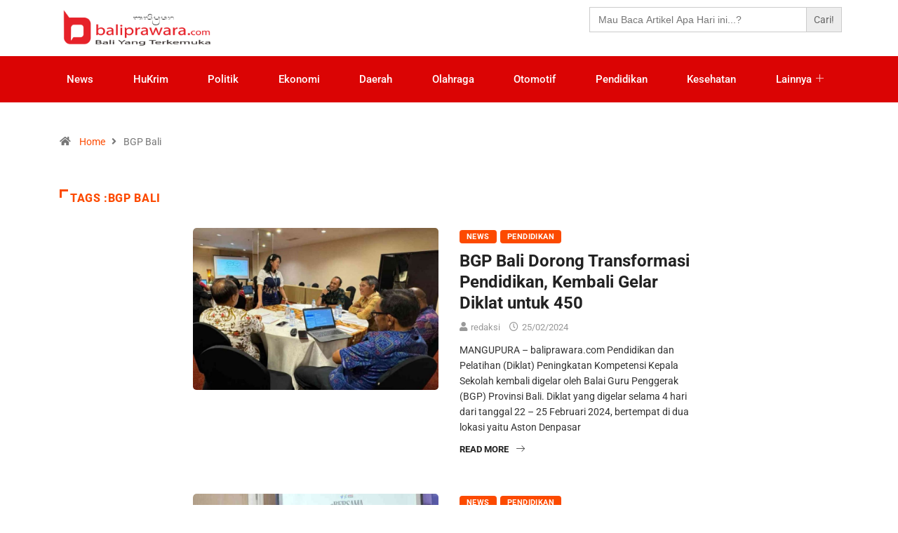

--- FILE ---
content_type: text/html; charset=UTF-8
request_url: https://baliprawara.com/tag/bgp-bali/
body_size: 13471
content:

<!DOCTYPE html>
<html lang="en-US" class="" data-skin="light">

<head>
	<meta charset="UTF-8">
	<meta name="viewport" content="width=device-width, initial-scale=1.0" />
		<meta name='robots' content='index, follow, max-image-preview:large, max-snippet:-1, max-video-preview:-1' />
	<style>img:is([sizes="auto" i], [sizes^="auto," i]) { contain-intrinsic-size: 3000px 1500px }</style>
		<meta name="viewport" content="width=device-width, initial-scale=1, maximum-scale=5">
			<meta name="description" content="bali prawara - bali yang terkemuka" />

	<!-- This site is optimized with the Yoast SEO plugin v26.2 - https://yoast.com/wordpress/plugins/seo/ -->
	<title>BGP Bali Archives - bali prawara</title>
	<link rel="canonical" href="https://baliprawara.com/tag/bgp-bali/" />
	<meta property="og:locale" content="en_US" />
	<meta property="og:type" content="article" />
	<meta property="og:title" content="BGP Bali Archives - bali prawara" />
	<meta property="og:url" content="https://baliprawara.com/tag/bgp-bali/" />
	<meta property="og:site_name" content="bali prawara" />
	<meta property="og:image" content="https://baliprawara.com/wp-content/uploads/2020/03/logo-baru-fix-box.png" />
	<meta property="og:image:width" content="233" />
	<meta property="og:image:height" content="246" />
	<meta property="og:image:type" content="image/png" />
	<meta name="twitter:card" content="summary_large_image" />
	<meta name="twitter:site" content="@bprawara" />
	<script type="application/ld+json" class="yoast-schema-graph">{"@context":"https://schema.org","@graph":[{"@type":"CollectionPage","@id":"https://baliprawara.com/tag/bgp-bali/","url":"https://baliprawara.com/tag/bgp-bali/","name":"BGP Bali Archives - bali prawara","isPartOf":{"@id":"https://baliprawara.com/#website"},"primaryImageOfPage":{"@id":"https://baliprawara.com/tag/bgp-bali/#primaryimage"},"image":{"@id":"https://baliprawara.com/tag/bgp-bali/#primaryimage"},"thumbnailUrl":"https://baliprawara.com/wp-content/uploads/2024/02/diklat.jpg","breadcrumb":{"@id":"https://baliprawara.com/tag/bgp-bali/#breadcrumb"},"inLanguage":"en-US"},{"@type":"ImageObject","inLanguage":"en-US","@id":"https://baliprawara.com/tag/bgp-bali/#primaryimage","url":"https://baliprawara.com/wp-content/uploads/2024/02/diklat.jpg","contentUrl":"https://baliprawara.com/wp-content/uploads/2024/02/diklat.jpg","width":1024,"height":677,"caption":"Suasana diklat peningkatan kompetensi kepala sekolah, yang digelar Balai Guru Penggerak Bali. (ist)"},{"@type":"BreadcrumbList","@id":"https://baliprawara.com/tag/bgp-bali/#breadcrumb","itemListElement":[{"@type":"ListItem","position":1,"name":"Home","item":"https://baliprawara.com/"},{"@type":"ListItem","position":2,"name":"BGP Bali"}]},{"@type":"WebSite","@id":"https://baliprawara.com/#website","url":"https://baliprawara.com/","name":"bali prawara","description":"bali yang terkemuka","publisher":{"@id":"https://baliprawara.com/#organization"},"potentialAction":[{"@type":"SearchAction","target":{"@type":"EntryPoint","urlTemplate":"https://baliprawara.com/?s={search_term_string}"},"query-input":{"@type":"PropertyValueSpecification","valueRequired":true,"valueName":"search_term_string"}}],"inLanguage":"en-US"},{"@type":"Organization","@id":"https://baliprawara.com/#organization","name":"baliprawara.com","url":"https://baliprawara.com/","logo":{"@type":"ImageObject","inLanguage":"en-US","@id":"https://baliprawara.com/#/schema/logo/image/","url":"https://www.baliprawara.com/wp-content/uploads/2020/03/logo-baru-fix-box.png","contentUrl":"https://www.baliprawara.com/wp-content/uploads/2020/03/logo-baru-fix-box.png","width":233,"height":246,"caption":"baliprawara.com"},"image":{"@id":"https://baliprawara.com/#/schema/logo/image/"},"sameAs":["https://www.facebook.com/bprawara/","https://x.com/bprawara","https://www.instagram.com/baliprawara/?hl=id","https://www.youtube.com/baliprawara"]}]}</script>
	<!-- / Yoast SEO plugin. -->


<link rel='dns-prefetch' href='//www.googletagmanager.com' />
<link rel='dns-prefetch' href='//pagead2.googlesyndication.com' />
<link rel="alternate" type="application/rss+xml" title="bali prawara &raquo; Feed" href="https://baliprawara.com/feed/" />
<link rel="alternate" type="application/rss+xml" title="bali prawara &raquo; Comments Feed" href="https://baliprawara.com/comments/feed/" />
<link rel="alternate" type="application/rss+xml" title="bali prawara &raquo; BGP Bali Tag Feed" href="https://baliprawara.com/tag/bgp-bali/feed/" />
<script type="text/javascript">
/* <![CDATA[ */
window._wpemojiSettings = {"baseUrl":"https:\/\/s.w.org\/images\/core\/emoji\/16.0.1\/72x72\/","ext":".png","svgUrl":"https:\/\/s.w.org\/images\/core\/emoji\/16.0.1\/svg\/","svgExt":".svg","source":{"concatemoji":"https:\/\/baliprawara.com\/wp-includes\/js\/wp-emoji-release.min.js?ver=6.8.3"}};
/*! This file is auto-generated */
!function(s,n){var o,i,e;function c(e){try{var t={supportTests:e,timestamp:(new Date).valueOf()};sessionStorage.setItem(o,JSON.stringify(t))}catch(e){}}function p(e,t,n){e.clearRect(0,0,e.canvas.width,e.canvas.height),e.fillText(t,0,0);var t=new Uint32Array(e.getImageData(0,0,e.canvas.width,e.canvas.height).data),a=(e.clearRect(0,0,e.canvas.width,e.canvas.height),e.fillText(n,0,0),new Uint32Array(e.getImageData(0,0,e.canvas.width,e.canvas.height).data));return t.every(function(e,t){return e===a[t]})}function u(e,t){e.clearRect(0,0,e.canvas.width,e.canvas.height),e.fillText(t,0,0);for(var n=e.getImageData(16,16,1,1),a=0;a<n.data.length;a++)if(0!==n.data[a])return!1;return!0}function f(e,t,n,a){switch(t){case"flag":return n(e,"\ud83c\udff3\ufe0f\u200d\u26a7\ufe0f","\ud83c\udff3\ufe0f\u200b\u26a7\ufe0f")?!1:!n(e,"\ud83c\udde8\ud83c\uddf6","\ud83c\udde8\u200b\ud83c\uddf6")&&!n(e,"\ud83c\udff4\udb40\udc67\udb40\udc62\udb40\udc65\udb40\udc6e\udb40\udc67\udb40\udc7f","\ud83c\udff4\u200b\udb40\udc67\u200b\udb40\udc62\u200b\udb40\udc65\u200b\udb40\udc6e\u200b\udb40\udc67\u200b\udb40\udc7f");case"emoji":return!a(e,"\ud83e\udedf")}return!1}function g(e,t,n,a){var r="undefined"!=typeof WorkerGlobalScope&&self instanceof WorkerGlobalScope?new OffscreenCanvas(300,150):s.createElement("canvas"),o=r.getContext("2d",{willReadFrequently:!0}),i=(o.textBaseline="top",o.font="600 32px Arial",{});return e.forEach(function(e){i[e]=t(o,e,n,a)}),i}function t(e){var t=s.createElement("script");t.src=e,t.defer=!0,s.head.appendChild(t)}"undefined"!=typeof Promise&&(o="wpEmojiSettingsSupports",i=["flag","emoji"],n.supports={everything:!0,everythingExceptFlag:!0},e=new Promise(function(e){s.addEventListener("DOMContentLoaded",e,{once:!0})}),new Promise(function(t){var n=function(){try{var e=JSON.parse(sessionStorage.getItem(o));if("object"==typeof e&&"number"==typeof e.timestamp&&(new Date).valueOf()<e.timestamp+604800&&"object"==typeof e.supportTests)return e.supportTests}catch(e){}return null}();if(!n){if("undefined"!=typeof Worker&&"undefined"!=typeof OffscreenCanvas&&"undefined"!=typeof URL&&URL.createObjectURL&&"undefined"!=typeof Blob)try{var e="postMessage("+g.toString()+"("+[JSON.stringify(i),f.toString(),p.toString(),u.toString()].join(",")+"));",a=new Blob([e],{type:"text/javascript"}),r=new Worker(URL.createObjectURL(a),{name:"wpTestEmojiSupports"});return void(r.onmessage=function(e){c(n=e.data),r.terminate(),t(n)})}catch(e){}c(n=g(i,f,p,u))}t(n)}).then(function(e){for(var t in e)n.supports[t]=e[t],n.supports.everything=n.supports.everything&&n.supports[t],"flag"!==t&&(n.supports.everythingExceptFlag=n.supports.everythingExceptFlag&&n.supports[t]);n.supports.everythingExceptFlag=n.supports.everythingExceptFlag&&!n.supports.flag,n.DOMReady=!1,n.readyCallback=function(){n.DOMReady=!0}}).then(function(){return e}).then(function(){var e;n.supports.everything||(n.readyCallback(),(e=n.source||{}).concatemoji?t(e.concatemoji):e.wpemoji&&e.twemoji&&(t(e.twemoji),t(e.wpemoji)))}))}((window,document),window._wpemojiSettings);
/* ]]> */
</script>

<link rel='stylesheet' id='elementor-frontend-css' href='https://baliprawara.com/wp-content/plugins/elementor/assets/css/frontend.min.css?ver=3.32.5' type='text/css' media='all' />
<link rel='stylesheet' id='elementor-post-13663-css' href='https://baliprawara.com/wp-content/uploads/elementor/css/post-13663.css?ver=1761948852' type='text/css' media='all' />
<link rel='stylesheet' id='elementor-post-13701-css' href='https://baliprawara.com/wp-content/uploads/elementor/css/post-13701.css?ver=1761948852' type='text/css' media='all' />
<style id='wp-emoji-styles-inline-css' type='text/css'>

	img.wp-smiley, img.emoji {
		display: inline !important;
		border: none !important;
		box-shadow: none !important;
		height: 1em !important;
		width: 1em !important;
		margin: 0 0.07em !important;
		vertical-align: -0.1em !important;
		background: none !important;
		padding: 0 !important;
	}
</style>
<link rel='stylesheet' id='wp-block-library-css' href='https://baliprawara.com/wp-includes/css/dist/block-library/style.min.css?ver=6.8.3' type='text/css' media='all' />
<style id='wp-block-library-theme-inline-css' type='text/css'>
.wp-block-audio :where(figcaption){color:#555;font-size:13px;text-align:center}.is-dark-theme .wp-block-audio :where(figcaption){color:#ffffffa6}.wp-block-audio{margin:0 0 1em}.wp-block-code{border:1px solid #ccc;border-radius:4px;font-family:Menlo,Consolas,monaco,monospace;padding:.8em 1em}.wp-block-embed :where(figcaption){color:#555;font-size:13px;text-align:center}.is-dark-theme .wp-block-embed :where(figcaption){color:#ffffffa6}.wp-block-embed{margin:0 0 1em}.blocks-gallery-caption{color:#555;font-size:13px;text-align:center}.is-dark-theme .blocks-gallery-caption{color:#ffffffa6}:root :where(.wp-block-image figcaption){color:#555;font-size:13px;text-align:center}.is-dark-theme :root :where(.wp-block-image figcaption){color:#ffffffa6}.wp-block-image{margin:0 0 1em}.wp-block-pullquote{border-bottom:4px solid;border-top:4px solid;color:currentColor;margin-bottom:1.75em}.wp-block-pullquote cite,.wp-block-pullquote footer,.wp-block-pullquote__citation{color:currentColor;font-size:.8125em;font-style:normal;text-transform:uppercase}.wp-block-quote{border-left:.25em solid;margin:0 0 1.75em;padding-left:1em}.wp-block-quote cite,.wp-block-quote footer{color:currentColor;font-size:.8125em;font-style:normal;position:relative}.wp-block-quote:where(.has-text-align-right){border-left:none;border-right:.25em solid;padding-left:0;padding-right:1em}.wp-block-quote:where(.has-text-align-center){border:none;padding-left:0}.wp-block-quote.is-large,.wp-block-quote.is-style-large,.wp-block-quote:where(.is-style-plain){border:none}.wp-block-search .wp-block-search__label{font-weight:700}.wp-block-search__button{border:1px solid #ccc;padding:.375em .625em}:where(.wp-block-group.has-background){padding:1.25em 2.375em}.wp-block-separator.has-css-opacity{opacity:.4}.wp-block-separator{border:none;border-bottom:2px solid;margin-left:auto;margin-right:auto}.wp-block-separator.has-alpha-channel-opacity{opacity:1}.wp-block-separator:not(.is-style-wide):not(.is-style-dots){width:100px}.wp-block-separator.has-background:not(.is-style-dots){border-bottom:none;height:1px}.wp-block-separator.has-background:not(.is-style-wide):not(.is-style-dots){height:2px}.wp-block-table{margin:0 0 1em}.wp-block-table td,.wp-block-table th{word-break:normal}.wp-block-table :where(figcaption){color:#555;font-size:13px;text-align:center}.is-dark-theme .wp-block-table :where(figcaption){color:#ffffffa6}.wp-block-video :where(figcaption){color:#555;font-size:13px;text-align:center}.is-dark-theme .wp-block-video :where(figcaption){color:#ffffffa6}.wp-block-video{margin:0 0 1em}:root :where(.wp-block-template-part.has-background){margin-bottom:0;margin-top:0;padding:1.25em 2.375em}
</style>
<style id='classic-theme-styles-inline-css' type='text/css'>
/*! This file is auto-generated */
.wp-block-button__link{color:#fff;background-color:#32373c;border-radius:9999px;box-shadow:none;text-decoration:none;padding:calc(.667em + 2px) calc(1.333em + 2px);font-size:1.125em}.wp-block-file__button{background:#32373c;color:#fff;text-decoration:none}
</style>
<style id='global-styles-inline-css' type='text/css'>
:root{--wp--preset--aspect-ratio--square: 1;--wp--preset--aspect-ratio--4-3: 4/3;--wp--preset--aspect-ratio--3-4: 3/4;--wp--preset--aspect-ratio--3-2: 3/2;--wp--preset--aspect-ratio--2-3: 2/3;--wp--preset--aspect-ratio--16-9: 16/9;--wp--preset--aspect-ratio--9-16: 9/16;--wp--preset--color--black: #000000;--wp--preset--color--cyan-bluish-gray: #abb8c3;--wp--preset--color--white: #ffffff;--wp--preset--color--pale-pink: #f78da7;--wp--preset--color--vivid-red: #cf2e2e;--wp--preset--color--luminous-vivid-orange: #ff6900;--wp--preset--color--luminous-vivid-amber: #fcb900;--wp--preset--color--light-green-cyan: #7bdcb5;--wp--preset--color--vivid-green-cyan: #00d084;--wp--preset--color--pale-cyan-blue: #8ed1fc;--wp--preset--color--vivid-cyan-blue: #0693e3;--wp--preset--color--vivid-purple: #9b51e0;--wp--preset--gradient--vivid-cyan-blue-to-vivid-purple: linear-gradient(135deg,rgba(6,147,227,1) 0%,rgb(155,81,224) 100%);--wp--preset--gradient--light-green-cyan-to-vivid-green-cyan: linear-gradient(135deg,rgb(122,220,180) 0%,rgb(0,208,130) 100%);--wp--preset--gradient--luminous-vivid-amber-to-luminous-vivid-orange: linear-gradient(135deg,rgba(252,185,0,1) 0%,rgba(255,105,0,1) 100%);--wp--preset--gradient--luminous-vivid-orange-to-vivid-red: linear-gradient(135deg,rgba(255,105,0,1) 0%,rgb(207,46,46) 100%);--wp--preset--gradient--very-light-gray-to-cyan-bluish-gray: linear-gradient(135deg,rgb(238,238,238) 0%,rgb(169,184,195) 100%);--wp--preset--gradient--cool-to-warm-spectrum: linear-gradient(135deg,rgb(74,234,220) 0%,rgb(151,120,209) 20%,rgb(207,42,186) 40%,rgb(238,44,130) 60%,rgb(251,105,98) 80%,rgb(254,248,76) 100%);--wp--preset--gradient--blush-light-purple: linear-gradient(135deg,rgb(255,206,236) 0%,rgb(152,150,240) 100%);--wp--preset--gradient--blush-bordeaux: linear-gradient(135deg,rgb(254,205,165) 0%,rgb(254,45,45) 50%,rgb(107,0,62) 100%);--wp--preset--gradient--luminous-dusk: linear-gradient(135deg,rgb(255,203,112) 0%,rgb(199,81,192) 50%,rgb(65,88,208) 100%);--wp--preset--gradient--pale-ocean: linear-gradient(135deg,rgb(255,245,203) 0%,rgb(182,227,212) 50%,rgb(51,167,181) 100%);--wp--preset--gradient--electric-grass: linear-gradient(135deg,rgb(202,248,128) 0%,rgb(113,206,126) 100%);--wp--preset--gradient--midnight: linear-gradient(135deg,rgb(2,3,129) 0%,rgb(40,116,252) 100%);--wp--preset--font-size--small: 13px;--wp--preset--font-size--medium: 20px;--wp--preset--font-size--large: 36px;--wp--preset--font-size--x-large: 42px;--wp--preset--spacing--20: 0.44rem;--wp--preset--spacing--30: 0.67rem;--wp--preset--spacing--40: 1rem;--wp--preset--spacing--50: 1.5rem;--wp--preset--spacing--60: 2.25rem;--wp--preset--spacing--70: 3.38rem;--wp--preset--spacing--80: 5.06rem;--wp--preset--shadow--natural: 6px 6px 9px rgba(0, 0, 0, 0.2);--wp--preset--shadow--deep: 12px 12px 50px rgba(0, 0, 0, 0.4);--wp--preset--shadow--sharp: 6px 6px 0px rgba(0, 0, 0, 0.2);--wp--preset--shadow--outlined: 6px 6px 0px -3px rgba(255, 255, 255, 1), 6px 6px rgba(0, 0, 0, 1);--wp--preset--shadow--crisp: 6px 6px 0px rgba(0, 0, 0, 1);}:where(.is-layout-flex){gap: 0.5em;}:where(.is-layout-grid){gap: 0.5em;}body .is-layout-flex{display: flex;}.is-layout-flex{flex-wrap: wrap;align-items: center;}.is-layout-flex > :is(*, div){margin: 0;}body .is-layout-grid{display: grid;}.is-layout-grid > :is(*, div){margin: 0;}:where(.wp-block-columns.is-layout-flex){gap: 2em;}:where(.wp-block-columns.is-layout-grid){gap: 2em;}:where(.wp-block-post-template.is-layout-flex){gap: 1.25em;}:where(.wp-block-post-template.is-layout-grid){gap: 1.25em;}.has-black-color{color: var(--wp--preset--color--black) !important;}.has-cyan-bluish-gray-color{color: var(--wp--preset--color--cyan-bluish-gray) !important;}.has-white-color{color: var(--wp--preset--color--white) !important;}.has-pale-pink-color{color: var(--wp--preset--color--pale-pink) !important;}.has-vivid-red-color{color: var(--wp--preset--color--vivid-red) !important;}.has-luminous-vivid-orange-color{color: var(--wp--preset--color--luminous-vivid-orange) !important;}.has-luminous-vivid-amber-color{color: var(--wp--preset--color--luminous-vivid-amber) !important;}.has-light-green-cyan-color{color: var(--wp--preset--color--light-green-cyan) !important;}.has-vivid-green-cyan-color{color: var(--wp--preset--color--vivid-green-cyan) !important;}.has-pale-cyan-blue-color{color: var(--wp--preset--color--pale-cyan-blue) !important;}.has-vivid-cyan-blue-color{color: var(--wp--preset--color--vivid-cyan-blue) !important;}.has-vivid-purple-color{color: var(--wp--preset--color--vivid-purple) !important;}.has-black-background-color{background-color: var(--wp--preset--color--black) !important;}.has-cyan-bluish-gray-background-color{background-color: var(--wp--preset--color--cyan-bluish-gray) !important;}.has-white-background-color{background-color: var(--wp--preset--color--white) !important;}.has-pale-pink-background-color{background-color: var(--wp--preset--color--pale-pink) !important;}.has-vivid-red-background-color{background-color: var(--wp--preset--color--vivid-red) !important;}.has-luminous-vivid-orange-background-color{background-color: var(--wp--preset--color--luminous-vivid-orange) !important;}.has-luminous-vivid-amber-background-color{background-color: var(--wp--preset--color--luminous-vivid-amber) !important;}.has-light-green-cyan-background-color{background-color: var(--wp--preset--color--light-green-cyan) !important;}.has-vivid-green-cyan-background-color{background-color: var(--wp--preset--color--vivid-green-cyan) !important;}.has-pale-cyan-blue-background-color{background-color: var(--wp--preset--color--pale-cyan-blue) !important;}.has-vivid-cyan-blue-background-color{background-color: var(--wp--preset--color--vivid-cyan-blue) !important;}.has-vivid-purple-background-color{background-color: var(--wp--preset--color--vivid-purple) !important;}.has-black-border-color{border-color: var(--wp--preset--color--black) !important;}.has-cyan-bluish-gray-border-color{border-color: var(--wp--preset--color--cyan-bluish-gray) !important;}.has-white-border-color{border-color: var(--wp--preset--color--white) !important;}.has-pale-pink-border-color{border-color: var(--wp--preset--color--pale-pink) !important;}.has-vivid-red-border-color{border-color: var(--wp--preset--color--vivid-red) !important;}.has-luminous-vivid-orange-border-color{border-color: var(--wp--preset--color--luminous-vivid-orange) !important;}.has-luminous-vivid-amber-border-color{border-color: var(--wp--preset--color--luminous-vivid-amber) !important;}.has-light-green-cyan-border-color{border-color: var(--wp--preset--color--light-green-cyan) !important;}.has-vivid-green-cyan-border-color{border-color: var(--wp--preset--color--vivid-green-cyan) !important;}.has-pale-cyan-blue-border-color{border-color: var(--wp--preset--color--pale-cyan-blue) !important;}.has-vivid-cyan-blue-border-color{border-color: var(--wp--preset--color--vivid-cyan-blue) !important;}.has-vivid-purple-border-color{border-color: var(--wp--preset--color--vivid-purple) !important;}.has-vivid-cyan-blue-to-vivid-purple-gradient-background{background: var(--wp--preset--gradient--vivid-cyan-blue-to-vivid-purple) !important;}.has-light-green-cyan-to-vivid-green-cyan-gradient-background{background: var(--wp--preset--gradient--light-green-cyan-to-vivid-green-cyan) !important;}.has-luminous-vivid-amber-to-luminous-vivid-orange-gradient-background{background: var(--wp--preset--gradient--luminous-vivid-amber-to-luminous-vivid-orange) !important;}.has-luminous-vivid-orange-to-vivid-red-gradient-background{background: var(--wp--preset--gradient--luminous-vivid-orange-to-vivid-red) !important;}.has-very-light-gray-to-cyan-bluish-gray-gradient-background{background: var(--wp--preset--gradient--very-light-gray-to-cyan-bluish-gray) !important;}.has-cool-to-warm-spectrum-gradient-background{background: var(--wp--preset--gradient--cool-to-warm-spectrum) !important;}.has-blush-light-purple-gradient-background{background: var(--wp--preset--gradient--blush-light-purple) !important;}.has-blush-bordeaux-gradient-background{background: var(--wp--preset--gradient--blush-bordeaux) !important;}.has-luminous-dusk-gradient-background{background: var(--wp--preset--gradient--luminous-dusk) !important;}.has-pale-ocean-gradient-background{background: var(--wp--preset--gradient--pale-ocean) !important;}.has-electric-grass-gradient-background{background: var(--wp--preset--gradient--electric-grass) !important;}.has-midnight-gradient-background{background: var(--wp--preset--gradient--midnight) !important;}.has-small-font-size{font-size: var(--wp--preset--font-size--small) !important;}.has-medium-font-size{font-size: var(--wp--preset--font-size--medium) !important;}.has-large-font-size{font-size: var(--wp--preset--font-size--large) !important;}.has-x-large-font-size{font-size: var(--wp--preset--font-size--x-large) !important;}
:where(.wp-block-post-template.is-layout-flex){gap: 1.25em;}:where(.wp-block-post-template.is-layout-grid){gap: 1.25em;}
:where(.wp-block-columns.is-layout-flex){gap: 2em;}:where(.wp-block-columns.is-layout-grid){gap: 2em;}
:root :where(.wp-block-pullquote){font-size: 1.5em;line-height: 1.6;}
</style>
<link rel='stylesheet' id='ivory-search-styles-css' href='https://baliprawara.com/wp-content/plugins/add-search-to-menu/public/css/ivory-search.min.css?ver=5.5.12' type='text/css' media='all' />
<link rel='stylesheet' id='bootstrap-css' href='https://baliprawara.com/wp-content/themes/mati_digiqole/assets/css/bootstrap.min.css?ver=2.2.5' type='text/css' media='all' />
<link rel='stylesheet' id='icon-font-css' href='https://baliprawara.com/wp-content/themes/mati_digiqole/assets/css/icon-font.css?ver=2.2.5' type='text/css' media='all' />
<link rel='preload' as='style' id='digiqole-all-style-css' href='https://baliprawara.com/wp-content/themes/mati_digiqole/assets/css/all.css?ver=2.2.5' type='text/css' media='all' />
<link rel='stylesheet' id='digiqole-master-css' href='https://baliprawara.com/wp-content/themes/mati_digiqole/assets/css/master.css?ver=2.2.5' type='text/css' media='all' />
<link rel='stylesheet' id='ekit-widget-styles-css' href='https://baliprawara.com/wp-content/plugins/elementskit-lite/widgets/init/assets/css/widget-styles.css?ver=3.7.5' type='text/css' media='all' />
<link rel='stylesheet' id='ekit-responsive-css' href='https://baliprawara.com/wp-content/plugins/elementskit-lite/widgets/init/assets/css/responsive.css?ver=3.7.5' type='text/css' media='all' />
<link rel='stylesheet' id='elementor-gf-local-roboto-css' href='https://baliprawara.com/wp-content/uploads/elementor/google-fonts/css/roboto.css?ver=1742337549' type='text/css' media='all' />
<link rel='stylesheet' id='elementor-icons-ekiticons-css' href='https://baliprawara.com/wp-content/plugins/elementskit-lite/modules/elementskit-icon-pack/assets/css/ekiticons.css?ver=3.7.5' type='text/css' media='all' />
<link rel='stylesheet' id='elementor-icons-shared-0-css' href='https://baliprawara.com/wp-content/plugins/elementor/assets/lib/font-awesome/css/fontawesome.min.css?ver=5.15.3' type='text/css' media='all' />
<link rel='stylesheet' id='elementor-icons-fa-brands-css' href='https://baliprawara.com/wp-content/plugins/elementor/assets/lib/font-awesome/css/brands.min.css?ver=5.15.3' type='text/css' media='all' />
<script type="text/javascript" src="https://baliprawara.com/wp-includes/js/jquery/jquery.min.js?ver=3.7.1" id="jquery-core-js"></script>
<script type="text/javascript" src="https://baliprawara.com/wp-includes/js/jquery/jquery-migrate.min.js?ver=3.4.1" id="jquery-migrate-js"></script>

<!-- Google tag (gtag.js) snippet added by Site Kit -->
<!-- Google Analytics snippet added by Site Kit -->
<script type="text/javascript" src="https://www.googletagmanager.com/gtag/js?id=G-05P4W0TGC8" id="google_gtagjs-js" async></script>
<script type="text/javascript" id="google_gtagjs-js-after">
/* <![CDATA[ */
window.dataLayer = window.dataLayer || [];function gtag(){dataLayer.push(arguments);}
gtag("set","linker",{"domains":["baliprawara.com"]});
gtag("js", new Date());
gtag("set", "developer_id.dZTNiMT", true);
gtag("config", "G-05P4W0TGC8");
/* ]]> */
</script>
<link rel="https://api.w.org/" href="https://baliprawara.com/wp-json/" /><link rel="alternate" title="JSON" type="application/json" href="https://baliprawara.com/wp-json/wp/v2/tags/24004" /><link rel="EditURI" type="application/rsd+xml" title="RSD" href="https://baliprawara.com/xmlrpc.php?rsd" />
<meta name="generator" content="WordPress 6.8.3" />
<meta property="fb:app_id" content=""/><meta name="generator" content="Site Kit by Google 1.164.0" /><meta name="generator" content="Youtube Showcase v3.5.4 - https://emdplugins.com" />

<!-- Google AdSense meta tags added by Site Kit -->
<meta name="google-adsense-platform-account" content="ca-host-pub-2644536267352236">
<meta name="google-adsense-platform-domain" content="sitekit.withgoogle.com">
<!-- End Google AdSense meta tags added by Site Kit -->
<meta name="generator" content="Elementor 3.32.5; features: additional_custom_breakpoints; settings: css_print_method-external, google_font-enabled, font_display-auto">
			<style>
				.e-con.e-parent:nth-of-type(n+4):not(.e-lazyloaded):not(.e-no-lazyload),
				.e-con.e-parent:nth-of-type(n+4):not(.e-lazyloaded):not(.e-no-lazyload) * {
					background-image: none !important;
				}
				@media screen and (max-height: 1024px) {
					.e-con.e-parent:nth-of-type(n+3):not(.e-lazyloaded):not(.e-no-lazyload),
					.e-con.e-parent:nth-of-type(n+3):not(.e-lazyloaded):not(.e-no-lazyload) * {
						background-image: none !important;
					}
				}
				@media screen and (max-height: 640px) {
					.e-con.e-parent:nth-of-type(n+2):not(.e-lazyloaded):not(.e-no-lazyload),
					.e-con.e-parent:nth-of-type(n+2):not(.e-lazyloaded):not(.e-no-lazyload) * {
						background-image: none !important;
					}
				}
			</style>
			
<!-- Google AdSense snippet added by Site Kit -->
<script type="text/javascript" async="async" src="https://pagead2.googlesyndication.com/pagead/js/adsbygoogle.js?client=ca-pub-5462912064208832&amp;host=ca-host-pub-2644536267352236" crossorigin="anonymous"></script>

<!-- End Google AdSense snippet added by Site Kit -->
<link rel="icon" href="https://baliprawara.com/wp-content/uploads/2020/03/cropped-logo-baru-fix-box-32x32.png" sizes="32x32" />
<link rel="icon" href="https://baliprawara.com/wp-content/uploads/2020/03/cropped-logo-baru-fix-box-192x192.png" sizes="192x192" />
<link rel="apple-touch-icon" href="https://baliprawara.com/wp-content/uploads/2020/03/cropped-logo-baru-fix-box-180x180.png" />
<meta name="msapplication-TileImage" content="https://baliprawara.com/wp-content/uploads/2020/03/cropped-logo-baru-fix-box-270x270.png" />
			<style type="text/css">
					</style>
		</head>

<body class="archive tag tag-bgp-bali tag-24004 wp-theme-mati_digiqole mati_digiqole sidebar-inactive elementor-default elementor-kit-13658">

	
			<a class="skip-link screen-reader-text" href="#content">
			Skip to content		</a>
	
	
	<div class="ekit-template-content-markup ekit-template-content-header ekit-template-content-theme-support">
				<div data-elementor-type="wp-post" data-elementor-id="13663" class="elementor elementor-13663">
						<section class="elementor-section elementor-top-section elementor-element elementor-element-4af4c6c elementor-section-boxed elementor-section-height-default elementor-section-height-default" data-id="4af4c6c" data-element_type="section">
						<div class="elementor-container elementor-column-gap-default">
					<div class="elementor-column elementor-col-33 elementor-top-column elementor-element elementor-element-5e856a0" data-id="5e856a0" data-element_type="column">
			<div class="elementor-widget-wrap elementor-element-populated">
						<div class="elementor-element elementor-element-f8e4d1d elementor-widget elementor-widget-digiqole-logo" data-id="f8e4d1d" data-element_type="widget" data-widget_type="digiqole-logo.default">
				<div class="elementor-widget-container">
					    <div class="digiqole-widget-logo">
        <a href="https://baliprawara.com/" class="logo">
            <img src="https://www.baliprawara.com/wp-content/uploads/2020/04/logo-barunn.png" alt="bali prawara">
        </a>
    </div>

    				</div>
				</div>
					</div>
		</div>
				<div class="elementor-column elementor-col-33 elementor-top-column elementor-element elementor-element-7d24e7c" data-id="7d24e7c" data-element_type="column">
			<div class="elementor-widget-wrap elementor-element-populated">
						<div class="elementor-element elementor-element-6345e3c elementor-hidden-desktop elementor-hidden-tablet elementor-widget elementor-widget-ekit-nav-menu" data-id="6345e3c" data-element_type="widget" data-widget_type="ekit-nav-menu.default">
				<div class="elementor-widget-container">
							<nav class="ekit-wid-con ekit_menu_responsive_mobile" 
			data-hamburger-icon="icon icon-menu-1" 
			data-hamburger-icon-type="icon" 
			data-responsive-breakpoint="767">
			            <button class="elementskit-menu-hamburger elementskit-menu-toggler"  type="button" aria-label="hamburger-icon">
                <i aria-hidden="true" class="ekit-menu-icon icon icon-menu-1"></i>            </button>
            <div id="ekit-megamenu-menu" class="elementskit-menu-container elementskit-menu-offcanvas-elements elementskit-navbar-nav-default ekit-nav-menu-one-page-no ekit-nav-dropdown-hover"><ul id="menu-menu" class="elementskit-navbar-nav elementskit-menu-po-left submenu-click-on-"><li id="menu-item-5007" class="menu-item menu-item-type-taxonomy menu-item-object-category menu-item-5007 nav-item elementskit-mobile-builder-content" data-vertical-menu=750px><a href="https://baliprawara.com/category/news/" class="ekit-menu-nav-link">News</a></li>
<li id="menu-item-4178" class="menu-item menu-item-type-taxonomy menu-item-object-category menu-item-4178 nav-item elementskit-mobile-builder-content" data-vertical-menu=750px><a href="https://baliprawara.com/category/hukum-dan-kriminal/" class="ekit-menu-nav-link">HuKrim</a></li>
<li id="menu-item-4179" class="menu-item menu-item-type-taxonomy menu-item-object-category menu-item-4179 nav-item elementskit-mobile-builder-content" data-vertical-menu=750px><a href="https://baliprawara.com/category/politik/" class="ekit-menu-nav-link">Politik</a></li>
<li id="menu-item-203" class="menu-item menu-item-type-taxonomy menu-item-object-category menu-item-203 nav-item elementskit-mobile-builder-content" data-vertical-menu=750px><a href="https://baliprawara.com/category/ekonomi/" class="ekit-menu-nav-link">Ekonomi</a></li>
<li id="menu-item-202" class="menu-item menu-item-type-taxonomy menu-item-object-category menu-item-202 nav-item elementskit-mobile-builder-content" data-vertical-menu=750px><a href="https://baliprawara.com/category/daerah/" class="ekit-menu-nav-link">Daerah</a></li>
<li id="menu-item-204" class="menu-item menu-item-type-taxonomy menu-item-object-category menu-item-204 nav-item elementskit-mobile-builder-content" data-vertical-menu=750px><a href="https://baliprawara.com/category/olahraga/" class="ekit-menu-nav-link">Olahraga</a></li>
<li id="menu-item-207" class="menu-item menu-item-type-taxonomy menu-item-object-category menu-item-207 nav-item elementskit-mobile-builder-content" data-vertical-menu=750px><a href="https://baliprawara.com/category/otomotif/" class="ekit-menu-nav-link">Otomotif</a></li>
<li id="menu-item-218" class="menu-item menu-item-type-taxonomy menu-item-object-category menu-item-218 nav-item elementskit-mobile-builder-content" data-vertical-menu=750px><a href="https://baliprawara.com/category/pendidikan/" class="ekit-menu-nav-link">Pendidikan</a></li>
<li id="menu-item-251" class="menu-item menu-item-type-taxonomy menu-item-object-category menu-item-251 nav-item elementskit-mobile-builder-content" data-vertical-menu=750px><a href="https://baliprawara.com/category/kesehatan/" class="ekit-menu-nav-link">Kesehatan</a></li>
<li id="menu-item-13776" class="menu-item menu-item-type-taxonomy menu-item-object-category menu-item-has-children menu-item-13776 nav-item elementskit-dropdown-has relative_position elementskit-dropdown-menu-default_width elementskit-mobile-builder-content" data-vertical-menu=750px><a href="https://baliprawara.com/category/lainnya/" class="ekit-menu-nav-link ekit-menu-dropdown-toggle">Lainnya<i aria-hidden="true" class="icon icon-down-arrow1 elementskit-submenu-indicator"></i></a>
<ul class="elementskit-dropdown elementskit-submenu-panel">
	<li id="menu-item-205" class="menu-item menu-item-type-taxonomy menu-item-object-category menu-item-205 nav-item elementskit-mobile-builder-content" data-vertical-menu=750px><a href="https://baliprawara.com/category/sosial/" class=" dropdown-item">Sosial</a>	<li id="menu-item-1584" class="menu-item menu-item-type-taxonomy menu-item-object-category menu-item-1584 nav-item elementskit-mobile-builder-content" data-vertical-menu=750px><a href="https://baliprawara.com/category/pariwisata/" class=" dropdown-item">Pariwisata</a>	<li id="menu-item-1585" class="menu-item menu-item-type-taxonomy menu-item-object-category menu-item-1585 nav-item elementskit-mobile-builder-content" data-vertical-menu=750px><a href="https://baliprawara.com/category/saking-bali/" class=" dropdown-item">Saking Bali</a>	<li id="menu-item-201" class="menu-item menu-item-type-taxonomy menu-item-object-category menu-item-201 nav-item elementskit-mobile-builder-content" data-vertical-menu=750px><a href="https://baliprawara.com/category/seni-budaya/" class=" dropdown-item">Seni Budaya</a>	<li id="menu-item-1586" class="menu-item menu-item-type-taxonomy menu-item-object-category menu-item-1586 nav-item elementskit-mobile-builder-content" data-vertical-menu=750px><a href="https://baliprawara.com/category/traveling/" class=" dropdown-item">Traveling</a></ul>
</li>
</ul><div class="elementskit-nav-identity-panel"><button class="elementskit-menu-close elementskit-menu-toggler" type="button">X</button></div></div>			
			<div class="elementskit-menu-overlay elementskit-menu-offcanvas-elements elementskit-menu-toggler ekit-nav-menu--overlay"></div>        </nav>
						</div>
				</div>
					</div>
		</div>
				<div class="elementor-column elementor-col-33 elementor-top-column elementor-element elementor-element-32b43ff" data-id="32b43ff" data-element_type="column">
			<div class="elementor-widget-wrap elementor-element-populated">
						<div class="elementor-element elementor-element-9aa616b elementor-widget elementor-widget-wp-widget-is_widget" data-id="9aa616b" data-element_type="widget" data-widget_type="wp-widget-is_widget.default">
				<div class="elementor-widget-container">
					<form data-min-no-for-search=1 data-result-box-max-height=400 data-form-id=13941 class="is-search-form is-form-style is-form-style-1 is-form-id-13941 is-ajax-search" action="https://baliprawara.com/" method="get" role="search" ><label for="is-search-input-13941"><span class="is-screen-reader-text">Search for:</span><input  type="search" id="is-search-input-13941" name="s" value="" class="is-search-input" placeholder="Mau Baca Artikel Apa Hari ini...?" autocomplete=off /><span class="is-loader-image" style="display: none;background-image:url(https://baliprawara.com/wp-content/plugins/add-search-to-menu/public/images/spinner.gif);" ></span></label><input type="submit" value="Cari!" class="is-search-submit" /><input type="hidden" name="id" value="13941" /></form>				</div>
				</div>
					</div>
		</div>
					</div>
		</section>
				<section class="elementor-section elementor-top-section elementor-element elementor-element-9620c27 elementor-hidden-phone elementor-section-boxed elementor-section-height-default elementor-section-height-default" data-id="9620c27" data-element_type="section" data-settings="{&quot;background_background&quot;:&quot;classic&quot;}">
						<div class="elementor-container elementor-column-gap-default">
					<div class="elementor-column elementor-col-100 elementor-top-column elementor-element elementor-element-0a63364" data-id="0a63364" data-element_type="column">
			<div class="elementor-widget-wrap elementor-element-populated">
						<div class="elementor-element elementor-element-735417c elementor-widget elementor-widget-ekit-nav-menu" data-id="735417c" data-element_type="widget" data-widget_type="ekit-nav-menu.default">
				<div class="elementor-widget-container">
							<nav class="ekit-wid-con ekit_menu_responsive_tablet" 
			data-hamburger-icon="" 
			data-hamburger-icon-type="icon" 
			data-responsive-breakpoint="1024">
			            <button class="elementskit-menu-hamburger elementskit-menu-toggler"  type="button" aria-label="hamburger-icon">
                                    <span class="elementskit-menu-hamburger-icon"></span><span class="elementskit-menu-hamburger-icon"></span><span class="elementskit-menu-hamburger-icon"></span>
                            </button>
            <div id="ekit-megamenu-menu" class="elementskit-menu-container elementskit-menu-offcanvas-elements elementskit-navbar-nav-default ekit-nav-menu-one-page-no ekit-nav-dropdown-hover"><ul id="menu-menu-1" class="elementskit-navbar-nav elementskit-menu-po-justified submenu-click-on-icon"><li class="menu-item menu-item-type-taxonomy menu-item-object-category menu-item-5007 nav-item elementskit-mobile-builder-content" data-vertical-menu=750px><a href="https://baliprawara.com/category/news/" class="ekit-menu-nav-link">News</a></li>
<li class="menu-item menu-item-type-taxonomy menu-item-object-category menu-item-4178 nav-item elementskit-mobile-builder-content" data-vertical-menu=750px><a href="https://baliprawara.com/category/hukum-dan-kriminal/" class="ekit-menu-nav-link">HuKrim</a></li>
<li class="menu-item menu-item-type-taxonomy menu-item-object-category menu-item-4179 nav-item elementskit-mobile-builder-content" data-vertical-menu=750px><a href="https://baliprawara.com/category/politik/" class="ekit-menu-nav-link">Politik</a></li>
<li class="menu-item menu-item-type-taxonomy menu-item-object-category menu-item-203 nav-item elementskit-mobile-builder-content" data-vertical-menu=750px><a href="https://baliprawara.com/category/ekonomi/" class="ekit-menu-nav-link">Ekonomi</a></li>
<li class="menu-item menu-item-type-taxonomy menu-item-object-category menu-item-202 nav-item elementskit-mobile-builder-content" data-vertical-menu=750px><a href="https://baliprawara.com/category/daerah/" class="ekit-menu-nav-link">Daerah</a></li>
<li class="menu-item menu-item-type-taxonomy menu-item-object-category menu-item-204 nav-item elementskit-mobile-builder-content" data-vertical-menu=750px><a href="https://baliprawara.com/category/olahraga/" class="ekit-menu-nav-link">Olahraga</a></li>
<li class="menu-item menu-item-type-taxonomy menu-item-object-category menu-item-207 nav-item elementskit-mobile-builder-content" data-vertical-menu=750px><a href="https://baliprawara.com/category/otomotif/" class="ekit-menu-nav-link">Otomotif</a></li>
<li class="menu-item menu-item-type-taxonomy menu-item-object-category menu-item-218 nav-item elementskit-mobile-builder-content" data-vertical-menu=750px><a href="https://baliprawara.com/category/pendidikan/" class="ekit-menu-nav-link">Pendidikan</a></li>
<li class="menu-item menu-item-type-taxonomy menu-item-object-category menu-item-251 nav-item elementskit-mobile-builder-content" data-vertical-menu=750px><a href="https://baliprawara.com/category/kesehatan/" class="ekit-menu-nav-link">Kesehatan</a></li>
<li class="menu-item menu-item-type-taxonomy menu-item-object-category menu-item-has-children menu-item-13776 nav-item elementskit-dropdown-has relative_position elementskit-dropdown-menu-default_width elementskit-mobile-builder-content" data-vertical-menu=750px><a href="https://baliprawara.com/category/lainnya/" class="ekit-menu-nav-link ekit-menu-dropdown-toggle">Lainnya<i aria-hidden="true" class="icon icon-plus elementskit-submenu-indicator"></i></a>
<ul class="elementskit-dropdown elementskit-submenu-panel">
	<li class="menu-item menu-item-type-taxonomy menu-item-object-category menu-item-205 nav-item elementskit-mobile-builder-content" data-vertical-menu=750px><a href="https://baliprawara.com/category/sosial/" class=" dropdown-item">Sosial</a>	<li class="menu-item menu-item-type-taxonomy menu-item-object-category menu-item-1584 nav-item elementskit-mobile-builder-content" data-vertical-menu=750px><a href="https://baliprawara.com/category/pariwisata/" class=" dropdown-item">Pariwisata</a>	<li class="menu-item menu-item-type-taxonomy menu-item-object-category menu-item-1585 nav-item elementskit-mobile-builder-content" data-vertical-menu=750px><a href="https://baliprawara.com/category/saking-bali/" class=" dropdown-item">Saking Bali</a>	<li class="menu-item menu-item-type-taxonomy menu-item-object-category menu-item-201 nav-item elementskit-mobile-builder-content" data-vertical-menu=750px><a href="https://baliprawara.com/category/seni-budaya/" class=" dropdown-item">Seni Budaya</a>	<li class="menu-item menu-item-type-taxonomy menu-item-object-category menu-item-1586 nav-item elementskit-mobile-builder-content" data-vertical-menu=750px><a href="https://baliprawara.com/category/traveling/" class=" dropdown-item">Traveling</a></ul>
</li>
</ul><div class="elementskit-nav-identity-panel"><a class="elementskit-nav-logo" href="https://baliprawara.com" target="" rel=""><img src="https://www.baliprawara.com/wp-content/uploads/2020/03/logo-baru-fix-box.png" title="logo baru fix box" alt="logo baru fix box" decoding="async" /></a><button class="elementskit-menu-close elementskit-menu-toggler" type="button">X</button></div></div>			
			<div class="elementskit-menu-overlay elementskit-menu-offcanvas-elements elementskit-menu-toggler ekit-nav-menu--overlay"></div>        </nav>
						</div>
				</div>
					</div>
		</div>
					</div>
		</section>
				<section class="elementor-section elementor-top-section elementor-element elementor-element-ae33766 elementor-section-boxed elementor-section-height-default elementor-section-height-default" data-id="ae33766" data-element_type="section">
						<div class="elementor-container elementor-column-gap-default">
					<div class="elementor-column elementor-col-100 elementor-top-column elementor-element elementor-element-b237e52" data-id="b237e52" data-element_type="column">
			<div class="elementor-widget-wrap elementor-element-populated">
							</div>
		</div>
					</div>
		</section>
				</div>
			</div>

	    <div class="container">
        <div class="row">
            <div class="col-lg-12">
				<ol class="breadcrumb" data-wow-duration="2s"><li><i class="ts-icon ts-icon-home-solid"></i> <a href="https://baliprawara.com">Home</a><i class="ts-icon ts-icon-angle-right"></i></li> <li>BGP Bali</li></ol>            </div>
        </div>
    </div>
    
    

    <section id="main-content" class="blog main-container" role="main">
        <div class="container">
            <div class="category-main-title heading-style3 tag-title mb-30">
                <h1 class="block-title">
                    <span class="title-angle-shap"> Tags :BGP Bali </span>
                </h1>
				            </div>
        </div>
        <div class="container">

            <div class="row">
				                <div class="col-lg-8 mx-auto">
					
													

<article class="post-wrapper post-49655 post type-post status-publish format-standard has-post-thumbnail hentry category-news category-pendidikan tag-450-kepala-sekolah tag-bgp-bali tag-transformasi-pendidikan">
<div class="post-block-style row">
		        <div class="col-md-6">
            <div class="post-media post-image">
                <a href="https://baliprawara.com/bgp-bali-dorong-transformasi-pendidikan-kembali-gelar-diklat-untuk-450-kepala-sekolah/">
                    <img class="img-fluid" src="https://baliprawara.com/wp-content/uploads/2024/02/diklat-850x560.jpg"
                         alt=" BGP Bali Dorong Transformasi Pendidikan, Kembali Gelar Diklat untuk 450 Kepala Sekolah">
                </a>

            </div>
        </div>
	    <div class="col-md-6 ">
        <div class="post-content">
            <div class="entry-blog-header">
				<a 
               class="post-cat" 
               href="https://baliprawara.com/category/news/"
               style="  "
               >
               <span class="before" style=" "></span>News<span class="after" style=""></span>
            </a><a 
               class="post-cat" 
               href="https://baliprawara.com/category/pendidikan/"
               style="  "
               >
               <span class="before" style=" "></span>Pendidikan<span class="after" style=""></span>
            </a>                <h2 class="post-title md">
                    <a href="https://baliprawara.com/bgp-bali-dorong-transformasi-pendidikan-kembali-gelar-diklat-untuk-450-kepala-sekolah/">BGP Bali Dorong Transformasi Pendidikan, Kembali Gelar Diklat untuk 450</a>
                </h2>
            </div>
            <div class="post-meta">
				        <div class="post-meta">
			<span class="post-author"><i class="ts-icon ts-icon-user-solid"></i> <a href="https://baliprawara.com/author/redaksi/">redaksi</a></span><span class="post-meta-date">
                     <i class="ts-icon ts-icon-clock-regular"></i>
                        25/02/2024</span>        </div>
	            </div>
            <div class="entry-blog-summery ts-post">
                <p>MANGUPURA &#8211; baliprawara.com Pendidikan dan Pelatihan (Diklat) Peningkatan Kompetensi Kepala Sekolah kembali digelar oleh Balai Guru Penggerak (BGP) Provinsi Bali. Diklat yang digelar selama 4 hari dari tanggal 22 &#8211; 25 Februari 2024, bertempat di dua lokasi yaitu Aston Denpasar <a class="readmore-btn" href="https://baliprawara.com/bgp-bali-dorong-transformasi-pendidikan-kembali-gelar-diklat-untuk-450-kepala-sekolah/">Read More<i class="ts-icon ts-icon-arrow-right"> </i></a></p>
            </div>
        </div>
    </div>
</div>
 
 
 
 
        
</article>													

<article class="post-wrapper post-49184 post type-post status-publish format-standard has-post-thumbnail hentry category-news category-pendidikan tag-bgp-bali tag-bimtek-kompetensi-tenaga-perpustakaan">
<div class="post-block-style row">
		        <div class="col-md-6">
            <div class="post-media post-image">
                <a href="https://baliprawara.com/ratusan-tps-ikuti-bimtek-kompetensi-tenaga-perpustakaan-yang-digelar-bgp-bali/">
                    <img class="img-fluid" src="https://baliprawara.com/wp-content/uploads/2024/02/bimtek-850x560.jpg"
                         alt=" Ratusan TPS Ikuti Bimtek Kompetensi Tenaga Perpustakaan yang Digelar BGP Bali">
                </a>

            </div>
        </div>
	    <div class="col-md-6 ">
        <div class="post-content">
            <div class="entry-blog-header">
				<a 
               class="post-cat" 
               href="https://baliprawara.com/category/news/"
               style="  "
               >
               <span class="before" style=" "></span>News<span class="after" style=""></span>
            </a><a 
               class="post-cat" 
               href="https://baliprawara.com/category/pendidikan/"
               style="  "
               >
               <span class="before" style=" "></span>Pendidikan<span class="after" style=""></span>
            </a>                <h2 class="post-title md">
                    <a href="https://baliprawara.com/ratusan-tps-ikuti-bimtek-kompetensi-tenaga-perpustakaan-yang-digelar-bgp-bali/">Ratusan TPS Ikuti Bimtek Kompetensi Tenaga Perpustakaan yang Digelar BGP</a>
                </h2>
            </div>
            <div class="post-meta">
				        <div class="post-meta">
			<span class="post-author"><i class="ts-icon ts-icon-user-solid"></i> <a href="https://baliprawara.com/author/redaksi/">redaksi</a></span><span class="post-meta-date">
                     <i class="ts-icon ts-icon-clock-regular"></i>
                        11/02/2024</span>        </div>
	            </div>
            <div class="entry-blog-summery ts-post">
                <p>DENPASAR &#8211; baliprawara.com Balai Guru Penggerak (BGP) Provinsi Bali, menyelenggarakan Bimbingan Teknis (Bimtek) Peningkatan Kompetensi Tenaga Perpustakaan Sekolah Provinsi Bali Tahun 2024. Kegiatan sebagai dukungan terhadap penguatan literasi peserta didik di masing-masing satuan pendidikan ini, resmi <a class="readmore-btn" href="https://baliprawara.com/ratusan-tps-ikuti-bimtek-kompetensi-tenaga-perpustakaan-yang-digelar-bgp-bali/">Read More<i class="ts-icon ts-icon-arrow-right"> </i></a></p>
            </div>
        </div>
    </div>
</div>
 
 
 
 
        
</article>													

<article class="post-wrapper post-48135 post type-post status-publish format-standard has-post-thumbnail hentry category-news category-pendidikan tag-awali-tahun-2024 tag-bgp-bali tag-guru-penggerak tag-rakor">
<div class="post-block-style row">
		        <div class="col-md-6">
            <div class="post-media post-image">
                <a href="https://baliprawara.com/awali-tahun-2024-bgp-bali-gelar-rakor-bersama-ratusan-perwakilan-mitra-kerja-dan-perwakilan-komunitas/">
                    <img class="img-fluid" src="https://baliprawara.com/wp-content/uploads/2024/01/rakor-7-850x560.jpg"
                         alt=" Awali Tahun 2024, BGP Bali Gelar Rakor Bersama Ratusan Perwakilan Mitra Kerja dan Perwakilan Komunitas">
                </a>

            </div>
        </div>
	    <div class="col-md-6 ">
        <div class="post-content">
            <div class="entry-blog-header">
				<a 
               class="post-cat" 
               href="https://baliprawara.com/category/news/"
               style="  "
               >
               <span class="before" style=" "></span>News<span class="after" style=""></span>
            </a><a 
               class="post-cat" 
               href="https://baliprawara.com/category/pendidikan/"
               style="  "
               >
               <span class="before" style=" "></span>Pendidikan<span class="after" style=""></span>
            </a>                <h2 class="post-title md">
                    <a href="https://baliprawara.com/awali-tahun-2024-bgp-bali-gelar-rakor-bersama-ratusan-perwakilan-mitra-kerja-dan-perwakilan-komunitas/">Awali Tahun 2024, BGP Bali Gelar Rakor Bersama Ratusan Perwakilan</a>
                </h2>
            </div>
            <div class="post-meta">
				        <div class="post-meta">
			<span class="post-author"><i class="ts-icon ts-icon-user-solid"></i> <a href="https://baliprawara.com/author/redaksi/">redaksi</a></span><span class="post-meta-date">
                     <i class="ts-icon ts-icon-clock-regular"></i>
                        11/01/2024</span>        </div>
	            </div>
            <div class="entry-blog-summery ts-post">
                <p>MANGUPURA &#8211; baliprawara.com Mengawali tahun 2024, Balai Guru Penggerak (BGP) Provinsi Bali, menggelar kegiatan perdana Rapat Koordinasi (Rakor) Program Guru Penggerak BGP Provinsi Bali Tahun 2024. Bertempat di Plagoo Holiday Hotel, Kelurahan Benoa, Kuta Selatan, Badung, Kamis 11 <a class="readmore-btn" href="https://baliprawara.com/awali-tahun-2024-bgp-bali-gelar-rakor-bersama-ratusan-perwakilan-mitra-kerja-dan-perwakilan-komunitas/">Read More<i class="ts-icon ts-icon-arrow-right"> </i></a></p>
            </div>
        </div>
    </div>
</div>
 
 
 
 
        
</article>						
											                </div><!-- .col-md-8 -->

				

            </div><!-- .row -->
        </div><!-- .container -->
    </section><!-- #main-content -->
<div class="ekit-template-content-markup ekit-template-content-footer ekit-template-content-theme-support">
		<div data-elementor-type="wp-post" data-elementor-id="13701" class="elementor elementor-13701">
						<section class="elementor-section elementor-top-section elementor-element elementor-element-aa6283c elementor-section-boxed elementor-section-height-default elementor-section-height-default" data-id="aa6283c" data-element_type="section" data-settings="{&quot;background_background&quot;:&quot;classic&quot;}">
						<div class="elementor-container elementor-column-gap-no">
					<div class="elementor-column elementor-col-100 elementor-top-column elementor-element elementor-element-f073962" data-id="f073962" data-element_type="column">
			<div class="elementor-widget-wrap elementor-element-populated">
						<div class="elementor-element elementor-element-aa1e00d elementor-widget elementor-widget-spacer" data-id="aa1e00d" data-element_type="widget" data-widget_type="spacer.default">
				<div class="elementor-widget-container">
							<div class="elementor-spacer">
			<div class="elementor-spacer-inner"></div>
		</div>
						</div>
				</div>
				<div class="elementor-element elementor-element-0bcdbd3 elementor-widget elementor-widget-digiqole-logo" data-id="0bcdbd3" data-element_type="widget" data-widget_type="digiqole-logo.default">
				<div class="elementor-widget-container">
					    <div class="digiqole-widget-logo">
        <a href="https://baliprawara.com/" class="logo">
            <img src="https://www.baliprawara.com/wp-content/uploads/2020/04/logo-barunn.png" alt="bali prawara">
        </a>
    </div>

    				</div>
				</div>
				<div class="elementor-element elementor-element-feab7e5 elementor-widget elementor-widget-image" data-id="feab7e5" data-element_type="widget" data-widget_type="image.default">
				<div class="elementor-widget-container">
																<a href="https://www.amsibali.or.id/">
							<img width="174" height="53" src="https://baliprawara.com/wp-content/uploads/2021/06/logo-amsi.png" class="attachment-large size-large wp-image-57294" alt="" />								</a>
															</div>
				</div>
				<div class="elementor-element elementor-element-7bcc6de elementor-widget elementor-widget-text-editor" data-id="7bcc6de" data-element_type="widget" data-widget_type="text-editor.default">
				<div class="elementor-widget-container">
									<p style="text-align: center;">BALIPRAWARA.COM Hadir sebagai portal online berita dan edukasi, dan berupaya mengangkat potensi dan persoalan menyangkut Bali. Bali Prawara berarti Bali yang terkemuka. Berdiri sejak Agustus 2019, sesuai namanya, <a href="https://www.baliprawara.com/">www.baliprawara.com</a> hadir untuk menyajikan informasi terhangat, berimbang, terpercaya dan mendidik.</p>								</div>
				</div>
				<div class="elementor-element elementor-element-2bd7b97 elementor-shape-rounded elementor-grid-0 e-grid-align-center elementor-widget elementor-widget-social-icons" data-id="2bd7b97" data-element_type="widget" data-widget_type="social-icons.default">
				<div class="elementor-widget-container">
							<div class="elementor-social-icons-wrapper elementor-grid" role="list">
							<span class="elementor-grid-item" role="listitem">
					<a class="elementor-icon elementor-social-icon elementor-social-icon-facebook elementor-repeater-item-280690f" href="https://www.facebook.com/bprawara/" target="_blank">
						<span class="elementor-screen-only">Facebook</span>
						<i aria-hidden="true" class="fab fa-facebook"></i>					</a>
				</span>
							<span class="elementor-grid-item" role="listitem">
					<a class="elementor-icon elementor-social-icon elementor-social-icon-instagram elementor-repeater-item-b4b68b6" href="https://instagram.com/baliprawara?utm_medium=copy_link" target="_blank">
						<span class="elementor-screen-only">Instagram</span>
						<i aria-hidden="true" class="fab fa-instagram"></i>					</a>
				</span>
							<span class="elementor-grid-item" role="listitem">
					<a class="elementor-icon elementor-social-icon elementor-social-icon-youtube elementor-repeater-item-129a311" href="https://www.youtube.com/channel/UCnwBtQ2YPP11Mi7rWIboIDg" target="_blank">
						<span class="elementor-screen-only">Youtube</span>
						<i aria-hidden="true" class="fab fa-youtube"></i>					</a>
				</span>
							<span class="elementor-grid-item" role="listitem">
					<a class="elementor-icon elementor-social-icon elementor-social-icon-twitter elementor-repeater-item-4cbe966" href="https://twitter.com/BPrawara?s=08" target="_blank">
						<span class="elementor-screen-only">Twitter</span>
						<i aria-hidden="true" class="fab fa-twitter"></i>					</a>
				</span>
					</div>
						</div>
				</div>
				<div class="elementor-element elementor-element-58a3f3c elementor-widget-divider--view-line elementor-widget elementor-widget-divider" data-id="58a3f3c" data-element_type="widget" data-widget_type="divider.default">
				<div class="elementor-widget-container">
							<div class="elementor-divider">
			<span class="elementor-divider-separator">
						</span>
		</div>
						</div>
				</div>
				<section class="elementor-section elementor-inner-section elementor-element elementor-element-590e0aa elementor-section-boxed elementor-section-height-default elementor-section-height-default" data-id="590e0aa" data-element_type="section">
						<div class="elementor-container elementor-column-gap-default">
					<div class="elementor-column elementor-col-50 elementor-inner-column elementor-element elementor-element-fd467eb" data-id="fd467eb" data-element_type="column">
			<div class="elementor-widget-wrap elementor-element-populated">
						<div class="elementor-element elementor-element-4938041 elementor-widget elementor-widget-text-editor" data-id="4938041" data-element_type="widget" data-widget_type="text-editor.default">
				<div class="elementor-widget-container">
									<p>© Copyright All right reserved</p>								</div>
				</div>
					</div>
		</div>
				<div class="elementor-column elementor-col-50 elementor-inner-column elementor-element elementor-element-470852e" data-id="470852e" data-element_type="column">
			<div class="elementor-widget-wrap elementor-element-populated">
						<div class="elementor-element elementor-element-17b2f75 elementor-widget elementor-widget-text-editor" data-id="17b2f75" data-element_type="widget" data-widget_type="text-editor.default">
				<div class="elementor-widget-container">
									<p><span style="color: #ffffff;"><a style="color: #ffffff;" href="https://www.baliprawara.com/contact/">Kontak</a>   / <a style="color: #ffffff;" href="https://www.baliprawara.com/redaksi/">Redaksi</a> / <a style="color: #ffffff;" href="https://www.baliprawara.com/about-us/">Tentang</a></span></p>								</div>
				</div>
					</div>
		</div>
					</div>
		</section>
					</div>
		</div>
					</div>
		</section>
				</div>
		</div>
<script type="speculationrules">
{"prefetch":[{"source":"document","where":{"and":[{"href_matches":"\/*"},{"not":{"href_matches":["\/wp-*.php","\/wp-admin\/*","\/wp-content\/uploads\/*","\/wp-content\/*","\/wp-content\/plugins\/*","\/wp-content\/themes\/mati_digiqole\/*","\/*\\?(.+)"]}},{"not":{"selector_matches":"a[rel~=\"nofollow\"]"}},{"not":{"selector_matches":".no-prefetch, .no-prefetch a"}}]},"eagerness":"conservative"}]}
</script>
		<div id="fb-root"></div>
		<script async defer crossorigin="anonymous" src="https://connect.facebook.net/en_US/sdk.js#xfbml=1&version=v21.0&appId=&autoLogAppEvents=1"></script>			<script>
				const lazyloadRunObserver = () => {
					const lazyloadBackgrounds = document.querySelectorAll( `.e-con.e-parent:not(.e-lazyloaded)` );
					const lazyloadBackgroundObserver = new IntersectionObserver( ( entries ) => {
						entries.forEach( ( entry ) => {
							if ( entry.isIntersecting ) {
								let lazyloadBackground = entry.target;
								if( lazyloadBackground ) {
									lazyloadBackground.classList.add( 'e-lazyloaded' );
								}
								lazyloadBackgroundObserver.unobserve( entry.target );
							}
						});
					}, { rootMargin: '200px 0px 200px 0px' } );
					lazyloadBackgrounds.forEach( ( lazyloadBackground ) => {
						lazyloadBackgroundObserver.observe( lazyloadBackground );
					} );
				};
				const events = [
					'DOMContentLoaded',
					'elementor/lazyload/observe',
				];
				events.forEach( ( event ) => {
					document.addEventListener( event, lazyloadRunObserver );
				} );
			</script>
			<link rel='stylesheet' id='dashicons-css' href='https://baliprawara.com/wp-includes/css/dashicons.min.css?ver=6.8.3' type='text/css' media='all' />
<link rel='stylesheet' id='thickbox-css' href='https://baliprawara.com/wp-includes/js/thickbox/thickbox.css?ver=6.8.3' type='text/css' media='all' />
<link rel='stylesheet' id='swiper-css' href='https://baliprawara.com/wp-content/plugins/elementor/assets/lib/swiper/v8/css/swiper.min.css?ver=8.4.5' type='text/css' media='all' />
<link rel='stylesheet' id='e-swiper-css' href='https://baliprawara.com/wp-content/plugins/elementor/assets/css/conditionals/e-swiper.min.css?ver=3.32.5' type='text/css' media='all' />
<link rel='stylesheet' id='widget-image-css' href='https://baliprawara.com/wp-content/plugins/elementor/assets/css/widget-image.min.css?ver=3.32.5' type='text/css' media='all' />
<link rel='stylesheet' id='ivory-ajax-search-styles-css' href='https://baliprawara.com/wp-content/plugins/add-search-to-menu/public/css/ivory-ajax-search.min.css?ver=5.5.12' type='text/css' media='all' />
<link rel='stylesheet' id='widget-spacer-css' href='https://baliprawara.com/wp-content/plugins/elementor/assets/css/widget-spacer.min.css?ver=3.32.5' type='text/css' media='all' />
<link rel='stylesheet' id='widget-social-icons-css' href='https://baliprawara.com/wp-content/plugins/elementor/assets/css/widget-social-icons.min.css?ver=3.32.5' type='text/css' media='all' />
<link rel='stylesheet' id='e-apple-webkit-css' href='https://baliprawara.com/wp-content/plugins/elementor/assets/css/conditionals/apple-webkit.min.css?ver=3.32.5' type='text/css' media='all' />
<link rel='stylesheet' id='widget-divider-css' href='https://baliprawara.com/wp-content/plugins/elementor/assets/css/widget-divider.min.css?ver=3.32.5' type='text/css' media='all' />
<link rel='stylesheet' id='elementor-icons-css' href='https://baliprawara.com/wp-content/plugins/elementor/assets/lib/eicons/css/elementor-icons.min.css?ver=5.44.0' type='text/css' media='all' />
<link rel='stylesheet' id='elementor-post-13658-css' href='https://baliprawara.com/wp-content/uploads/elementor/css/post-13658.css?ver=1761948853' type='text/css' media='all' />
<link rel='stylesheet' id='elementor-gf-local-robotoslab-css' href='https://baliprawara.com/wp-content/uploads/elementor/google-fonts/css/robotoslab.css?ver=1742337574' type='text/css' media='all' />
<script type="text/javascript" src="https://baliprawara.com/wp-content/plugins/elementskit-lite/libs/framework/assets/js/frontend-script.js?ver=3.7.5" id="elementskit-framework-js-frontend-js"></script>
<script type="text/javascript" id="elementskit-framework-js-frontend-js-after">
/* <![CDATA[ */
		var elementskit = {
			resturl: 'https://baliprawara.com/wp-json/elementskit/v1/',
		}

		
/* ]]> */
</script>
<script type="text/javascript" src="https://baliprawara.com/wp-content/plugins/elementskit-lite/widgets/init/assets/js/widget-scripts.js?ver=3.7.5" id="ekit-widget-scripts-js"></script>
<script type="text/javascript" src="https://baliprawara.com/wp-content/themes/mati_digiqole/assets/js/bootstrap.min.js?ver=2.2.5" id="bootstrap-js"></script>
<script type="text/javascript" defer="defer" src="https://baliprawara.com/wp-content/themes/mati_digiqole/assets/js/all.js?ver=1" id="digiqole-all-script-js"></script>
<script type="text/javascript" src="https://baliprawara.com/wp-content/plugins/elementor/assets/lib/swiper/v8/swiper.min.js?ver=8.4.5" id="swiper-js"></script>
<script type="text/javascript" src="https://baliprawara.com/wp-content/themes/mati_digiqole/assets/js/fontfaceobserver.js?ver=1" id="fontfaceobserver-js"></script>
<script type="text/javascript" id="digiqole-script-js-extra">
/* <![CDATA[ */
var digiqole_ajax = {"ajax_url":"https:\/\/baliprawara.com\/wp-admin\/admin-ajax.php","blog_sticky_sidebar":""};
/* ]]> */
</script>
<script type="text/javascript" src="https://baliprawara.com/wp-content/themes/mati_digiqole/assets/js/script.js?ver=2.2.5" id="digiqole-script-js"></script>
<script type="text/javascript" id="ivory-search-scripts-js-extra">
/* <![CDATA[ */
var IvorySearchVars = {"is_analytics_enabled":"1"};
/* ]]> */
</script>
<script type="text/javascript" src="https://baliprawara.com/wp-content/plugins/add-search-to-menu/public/js/ivory-search.min.js?ver=5.5.12" id="ivory-search-scripts-js"></script>
<script type="text/javascript" id="thickbox-js-extra">
/* <![CDATA[ */
var thickboxL10n = {"next":"Next >","prev":"< Prev","image":"Image","of":"of","close":"Close","noiframes":"This feature requires inline frames. You have iframes disabled or your browser does not support them.","loadingAnimation":"https:\/\/baliprawara.com\/wp-includes\/js\/thickbox\/loadingAnimation.gif"};
/* ]]> */
</script>
<script type="text/javascript" src="https://baliprawara.com/wp-includes/js/thickbox/thickbox.js?ver=3.1-20121105" id="thickbox-js"></script>
<script type="text/javascript" src="https://baliprawara.com/wp-content/plugins/elementor/assets/js/webpack.runtime.min.js?ver=3.32.5" id="elementor-webpack-runtime-js"></script>
<script type="text/javascript" src="https://baliprawara.com/wp-content/plugins/elementor/assets/js/frontend-modules.min.js?ver=3.32.5" id="elementor-frontend-modules-js"></script>
<script type="text/javascript" src="https://baliprawara.com/wp-includes/js/jquery/ui/core.min.js?ver=1.13.3" id="jquery-ui-core-js"></script>
<script type="text/javascript" id="elementor-frontend-js-before">
/* <![CDATA[ */
var elementorFrontendConfig = {"environmentMode":{"edit":false,"wpPreview":false,"isScriptDebug":false},"i18n":{"shareOnFacebook":"Share on Facebook","shareOnTwitter":"Share on Twitter","pinIt":"Pin it","download":"Download","downloadImage":"Download image","fullscreen":"Fullscreen","zoom":"Zoom","share":"Share","playVideo":"Play Video","previous":"Previous","next":"Next","close":"Close","a11yCarouselPrevSlideMessage":"Previous slide","a11yCarouselNextSlideMessage":"Next slide","a11yCarouselFirstSlideMessage":"This is the first slide","a11yCarouselLastSlideMessage":"This is the last slide","a11yCarouselPaginationBulletMessage":"Go to slide"},"is_rtl":false,"breakpoints":{"xs":0,"sm":480,"md":768,"lg":1025,"xl":1440,"xxl":1600},"responsive":{"breakpoints":{"mobile":{"label":"Mobile Portrait","value":767,"default_value":767,"direction":"max","is_enabled":true},"mobile_extra":{"label":"Mobile Landscape","value":880,"default_value":880,"direction":"max","is_enabled":false},"tablet":{"label":"Tablet Portrait","value":1024,"default_value":1024,"direction":"max","is_enabled":true},"tablet_extra":{"label":"Tablet Landscape","value":1200,"default_value":1200,"direction":"max","is_enabled":false},"laptop":{"label":"Laptop","value":1366,"default_value":1366,"direction":"max","is_enabled":false},"widescreen":{"label":"Widescreen","value":2400,"default_value":2400,"direction":"min","is_enabled":false}},"hasCustomBreakpoints":false},"version":"3.32.5","is_static":false,"experimentalFeatures":{"additional_custom_breakpoints":true,"home_screen":true,"global_classes_should_enforce_capabilities":true,"e_variables":true,"cloud-library":true,"e_opt_in_v4_page":true,"import-export-customization":true},"urls":{"assets":"https:\/\/baliprawara.com\/wp-content\/plugins\/elementor\/assets\/","ajaxurl":"https:\/\/baliprawara.com\/wp-admin\/admin-ajax.php","uploadUrl":"https:\/\/baliprawara.com\/wp-content\/uploads"},"nonces":{"floatingButtonsClickTracking":"daab9d6d5c"},"swiperClass":"swiper","settings":{"editorPreferences":[]},"kit":{"active_breakpoints":["viewport_mobile","viewport_tablet"],"global_image_lightbox":"yes","lightbox_enable_counter":"yes","lightbox_enable_fullscreen":"yes","lightbox_enable_zoom":"yes","lightbox_enable_share":"yes","lightbox_title_src":"title","lightbox_description_src":"description"},"post":{"id":0,"title":"BGP Bali Archives - bali prawara","excerpt":""}};
/* ]]> */
</script>
<script type="text/javascript" src="https://baliprawara.com/wp-content/plugins/elementor/assets/js/frontend.min.js?ver=3.32.5" id="elementor-frontend-js"></script>
<script type="text/javascript" id="ivory-ajax-search-scripts-js-extra">
/* <![CDATA[ */
var IvoryAjaxVars = {"ajaxurl":"https:\/\/baliprawara.com\/wp-admin\/admin-ajax.php","ajax_nonce":"eb6b549176"};
/* ]]> */
</script>
<script type="text/javascript" src="https://baliprawara.com/wp-content/plugins/add-search-to-menu/public/js/ivory-ajax-search.min.js?ver=5.5.12" id="ivory-ajax-search-scripts-js"></script>
<script type="text/javascript" src="https://baliprawara.com/wp-content/themes/mati_digiqole/assets/js/elementor.js?ver=2.2.5" id="digiqole-main-elementor-js"></script>
<script type="text/javascript" src="https://baliprawara.com/wp-content/plugins/elementskit-lite/widgets/init/assets/js/animate-circle.min.js?ver=3.7.5" id="animate-circle-js"></script>
<script type="text/javascript" id="elementskit-elementor-js-extra">
/* <![CDATA[ */
var ekit_config = {"ajaxurl":"https:\/\/baliprawara.com\/wp-admin\/admin-ajax.php","nonce":"afa2c71f4e"};
/* ]]> */
</script>
<script type="text/javascript" src="https://baliprawara.com/wp-content/plugins/elementskit-lite/widgets/init/assets/js/elementor.js?ver=3.7.5" id="elementskit-elementor-js"></script>

</body>
</html>


<!-- Page cached by LiteSpeed Cache 7.6.2 on 2025-11-03 06:45:58 -->

--- FILE ---
content_type: text/html; charset=utf-8
request_url: https://www.google.com/recaptcha/api2/aframe
body_size: 267
content:
<!DOCTYPE HTML><html><head><meta http-equiv="content-type" content="text/html; charset=UTF-8"></head><body><script nonce="ntPrX5CirE8BDxeax25bJw">/** Anti-fraud and anti-abuse applications only. See google.com/recaptcha */ try{var clients={'sodar':'https://pagead2.googlesyndication.com/pagead/sodar?'};window.addEventListener("message",function(a){try{if(a.source===window.parent){var b=JSON.parse(a.data);var c=clients[b['id']];if(c){var d=document.createElement('img');d.src=c+b['params']+'&rc='+(localStorage.getItem("rc::a")?sessionStorage.getItem("rc::b"):"");window.document.body.appendChild(d);sessionStorage.setItem("rc::e",parseInt(sessionStorage.getItem("rc::e")||0)+1);localStorage.setItem("rc::h",'1762123569404');}}}catch(b){}});window.parent.postMessage("_grecaptcha_ready", "*");}catch(b){}</script></body></html>

--- FILE ---
content_type: text/css
request_url: https://baliprawara.com/wp-content/uploads/elementor/css/post-13663.css?ver=1761948852
body_size: 902
content:
.elementor-13663 .elementor-element.elementor-element-f8e4d1d .digiqole-widget-logo{text-align:left;}.elementor-13663 .elementor-element.elementor-element-6345e3c .elementskit-menu-container{height:80px;border-radius:0px 0px 0px 0px;}.elementor-13663 .elementor-element.elementor-element-6345e3c .elementskit-navbar-nav > li > a{color:#000000;border-style:none;padding:0px 15px 0px 15px;}.elementor-13663 .elementor-element.elementor-element-6345e3c .elementskit-navbar-nav > li > a:hover{color:#707070;}.elementor-13663 .elementor-element.elementor-element-6345e3c .elementskit-navbar-nav > li > a:focus{color:#707070;}.elementor-13663 .elementor-element.elementor-element-6345e3c .elementskit-navbar-nav > li > a:active{color:#707070;}.elementor-13663 .elementor-element.elementor-element-6345e3c .elementskit-navbar-nav > li:hover > a{color:#707070;}.elementor-13663 .elementor-element.elementor-element-6345e3c .elementskit-navbar-nav > li:hover > a .elementskit-submenu-indicator{color:#707070;}.elementor-13663 .elementor-element.elementor-element-6345e3c .elementskit-navbar-nav > li > a:hover .elementskit-submenu-indicator{color:#707070;}.elementor-13663 .elementor-element.elementor-element-6345e3c .elementskit-navbar-nav > li > a:focus .elementskit-submenu-indicator{color:#707070;}.elementor-13663 .elementor-element.elementor-element-6345e3c .elementskit-navbar-nav > li > a:active .elementskit-submenu-indicator{color:#707070;}.elementor-13663 .elementor-element.elementor-element-6345e3c .elementskit-navbar-nav > li.current-menu-item > a{color:#707070;}.elementor-13663 .elementor-element.elementor-element-6345e3c .elementskit-navbar-nav > li.current-menu-ancestor > a{color:#707070;}.elementor-13663 .elementor-element.elementor-element-6345e3c .elementskit-navbar-nav > li.current-menu-ancestor > a .elementskit-submenu-indicator{color:#707070;}.elementor-13663 .elementor-element.elementor-element-6345e3c .elementskit-navbar-nav > li > a .elementskit-submenu-indicator{color:#101010;fill:#101010;}.elementor-13663 .elementor-element.elementor-element-6345e3c .elementskit-navbar-nav > li > a .ekit-submenu-indicator-icon{color:#101010;fill:#101010;}.elementor-13663 .elementor-element.elementor-element-6345e3c .elementskit-navbar-nav .elementskit-submenu-panel > li > a{padding:15px 15px 15px 15px;color:#000000;}.elementor-13663 .elementor-element.elementor-element-6345e3c .elementskit-navbar-nav .elementskit-submenu-panel > li > a:hover{color:#707070;}.elementor-13663 .elementor-element.elementor-element-6345e3c .elementskit-navbar-nav .elementskit-submenu-panel > li > a:focus{color:#707070;}.elementor-13663 .elementor-element.elementor-element-6345e3c .elementskit-navbar-nav .elementskit-submenu-panel > li > a:active{color:#707070;}.elementor-13663 .elementor-element.elementor-element-6345e3c .elementskit-navbar-nav .elementskit-submenu-panel > li:hover > a{color:#707070;}.elementor-13663 .elementor-element.elementor-element-6345e3c .elementskit-navbar-nav .elementskit-submenu-panel > li.current-menu-item > a{color:#707070 !important;}.elementor-13663 .elementor-element.elementor-element-6345e3c .elementskit-submenu-panel{padding:15px 0px 15px 0px;}.elementor-13663 .elementor-element.elementor-element-6345e3c .elementskit-navbar-nav .elementskit-submenu-panel{border-radius:0px 0px 0px 0px;min-width:220px;}.elementor-13663 .elementor-element.elementor-element-6345e3c .elementskit-menu-hamburger{float:right;}.elementor-13663 .elementor-element.elementor-element-6345e3c .elementskit-menu-hamburger .elementskit-menu-hamburger-icon{background-color:rgba(0, 0, 0, 0.5);}.elementor-13663 .elementor-element.elementor-element-6345e3c .elementskit-menu-hamburger > .ekit-menu-icon{color:rgba(0, 0, 0, 0.5);}.elementor-13663 .elementor-element.elementor-element-6345e3c .elementskit-menu-hamburger:hover .elementskit-menu-hamburger-icon{background-color:rgba(0, 0, 0, 0.5);}.elementor-13663 .elementor-element.elementor-element-6345e3c .elementskit-menu-hamburger:hover > .ekit-menu-icon{color:rgba(0, 0, 0, 0.5);}.elementor-13663 .elementor-element.elementor-element-6345e3c .elementskit-menu-close{color:rgba(51, 51, 51, 1);}.elementor-13663 .elementor-element.elementor-element-6345e3c .elementskit-menu-close:hover{color:rgba(0, 0, 0, 0.5);}.elementor-13663 .elementor-element.elementor-element-9620c27:not(.elementor-motion-effects-element-type-background), .elementor-13663 .elementor-element.elementor-element-9620c27 > .elementor-motion-effects-container > .elementor-motion-effects-layer{background-color:#DB0404;}.elementor-13663 .elementor-element.elementor-element-9620c27{transition:background 0.3s, border 0.3s, border-radius 0.3s, box-shadow 0.3s;}.elementor-13663 .elementor-element.elementor-element-9620c27 > .elementor-background-overlay{transition:background 0.3s, border-radius 0.3s, opacity 0.3s;}.elementor-13663 .elementor-element.elementor-element-735417c .elementskit-menu-container{height:46px;border-radius:0px 0px 0px 0px;}.elementor-13663 .elementor-element.elementor-element-735417c .elementskit-navbar-nav > li > a{color:#FFFFFF;padding:0px 15px 0px 15px;}.elementor-13663 .elementor-element.elementor-element-735417c .elementskit-navbar-nav > li > a:hover{color:#707070;}.elementor-13663 .elementor-element.elementor-element-735417c .elementskit-navbar-nav > li > a:focus{color:#707070;}.elementor-13663 .elementor-element.elementor-element-735417c .elementskit-navbar-nav > li > a:active{color:#707070;}.elementor-13663 .elementor-element.elementor-element-735417c .elementskit-navbar-nav > li:hover > a{color:#707070;}.elementor-13663 .elementor-element.elementor-element-735417c .elementskit-navbar-nav > li:hover > a .elementskit-submenu-indicator{color:#707070;}.elementor-13663 .elementor-element.elementor-element-735417c .elementskit-navbar-nav > li > a:hover .elementskit-submenu-indicator{color:#707070;}.elementor-13663 .elementor-element.elementor-element-735417c .elementskit-navbar-nav > li > a:focus .elementskit-submenu-indicator{color:#707070;}.elementor-13663 .elementor-element.elementor-element-735417c .elementskit-navbar-nav > li > a:active .elementskit-submenu-indicator{color:#707070;}.elementor-13663 .elementor-element.elementor-element-735417c .elementskit-navbar-nav > li.current-menu-item > a{color:#707070;}.elementor-13663 .elementor-element.elementor-element-735417c .elementskit-navbar-nav > li.current-menu-ancestor > a{color:#707070;}.elementor-13663 .elementor-element.elementor-element-735417c .elementskit-navbar-nav > li.current-menu-ancestor > a .elementskit-submenu-indicator{color:#707070;}.elementor-13663 .elementor-element.elementor-element-735417c .elementskit-navbar-nav > li > a .elementskit-submenu-indicator{color:#FFFFFF;fill:#FFFFFF;}.elementor-13663 .elementor-element.elementor-element-735417c .elementskit-navbar-nav > li > a .ekit-submenu-indicator-icon{color:#FFFFFF;fill:#FFFFFF;}.elementor-13663 .elementor-element.elementor-element-735417c .elementskit-navbar-nav .elementskit-submenu-panel > li > a{padding:15px 15px 15px 15px;color:#000000;}.elementor-13663 .elementor-element.elementor-element-735417c .elementskit-navbar-nav .elementskit-submenu-panel > li > a:hover{color:#7070702B;}.elementor-13663 .elementor-element.elementor-element-735417c .elementskit-navbar-nav .elementskit-submenu-panel > li > a:focus{color:#7070702B;}.elementor-13663 .elementor-element.elementor-element-735417c .elementskit-navbar-nav .elementskit-submenu-panel > li > a:active{color:#7070702B;}.elementor-13663 .elementor-element.elementor-element-735417c .elementskit-navbar-nav .elementskit-submenu-panel > li:hover > a{color:#7070702B;}.elementor-13663 .elementor-element.elementor-element-735417c .elementskit-navbar-nav .elementskit-submenu-panel > li.current-menu-item > a{color:#70707000 !important;}.elementor-13663 .elementor-element.elementor-element-735417c .elementskit-submenu-panel{padding:0px 0px 0px 0px;}.elementor-13663 .elementor-element.elementor-element-735417c .elementskit-navbar-nav .elementskit-submenu-panel{border-style:solid;border-radius:0px 0px 0px 0px;min-width:50px;box-shadow:0px 0px 10px 0px rgba(0,0,0,0.5);}.elementor-13663 .elementor-element.elementor-element-735417c .elementskit-menu-hamburger{float:right;}.elementor-13663 .elementor-element.elementor-element-735417c .elementskit-menu-hamburger .elementskit-menu-hamburger-icon{background-color:rgba(0, 0, 0, 0.5);}.elementor-13663 .elementor-element.elementor-element-735417c .elementskit-menu-hamburger > .ekit-menu-icon{color:rgba(0, 0, 0, 0.5);}.elementor-13663 .elementor-element.elementor-element-735417c .elementskit-menu-hamburger:hover .elementskit-menu-hamburger-icon{background-color:rgba(0, 0, 0, 0.5);}.elementor-13663 .elementor-element.elementor-element-735417c .elementskit-menu-hamburger:hover > .ekit-menu-icon{color:rgba(0, 0, 0, 0.5);}.elementor-13663 .elementor-element.elementor-element-735417c .elementskit-menu-close{color:rgba(51, 51, 51, 1);}.elementor-13663 .elementor-element.elementor-element-735417c .elementskit-menu-close:hover{color:rgba(0, 0, 0, 0.5);}.elementor-widget-image .widget-image-caption{color:var( --e-global-color-text );font-family:var( --e-global-typography-text-font-family ), Sans-serif;font-weight:var( --e-global-typography-text-font-weight );}.elementor-13663 .elementor-element.elementor-element-92d790b img{width:96%;max-width:80%;height:500px;opacity:1;}@media(max-width:1024px){.elementor-13663 .elementor-element.elementor-element-6345e3c .elementskit-nav-identity-panel{padding:10px 0px 10px 0px;}.elementor-13663 .elementor-element.elementor-element-6345e3c .elementskit-menu-container{max-width:350px;border-radius:0px 0px 0px 0px;}.elementor-13663 .elementor-element.elementor-element-6345e3c .elementskit-navbar-nav > li > a{color:#000000;padding:10px 15px 10px 15px;}.elementor-13663 .elementor-element.elementor-element-6345e3c .elementskit-navbar-nav .elementskit-submenu-panel > li > a{padding:15px 15px 15px 15px;}.elementor-13663 .elementor-element.elementor-element-6345e3c .elementskit-navbar-nav .elementskit-submenu-panel{border-radius:0px 0px 0px 0px;}.elementor-13663 .elementor-element.elementor-element-6345e3c .elementskit-menu-hamburger{padding:8px 8px 8px 8px;width:45px;border-radius:3px;}.elementor-13663 .elementor-element.elementor-element-6345e3c .elementskit-menu-close{padding:8px 8px 8px 8px;margin:12px 12px 12px 12px;width:45px;border-radius:3px;}.elementor-13663 .elementor-element.elementor-element-6345e3c .elementskit-nav-logo > img{max-width:160px;max-height:60px;}.elementor-13663 .elementor-element.elementor-element-6345e3c .elementskit-nav-logo{margin:5px 0px 5px 0px;padding:5px 5px 5px 5px;}.elementor-13663 .elementor-element.elementor-element-32b43ff > .elementor-element-populated{margin:12px 12px 12px 12px;--e-column-margin-right:12px;--e-column-margin-left:12px;padding:0px -44px 0px 0px;}.elementor-13663 .elementor-element.elementor-element-735417c .elementskit-nav-identity-panel{padding:10px 0px 10px 0px;}.elementor-13663 .elementor-element.elementor-element-735417c .elementskit-menu-container{max-width:350px;border-radius:0px 0px 0px 0px;}.elementor-13663 .elementor-element.elementor-element-735417c .elementskit-navbar-nav > li > a{color:#000000;padding:10px 15px 10px 15px;}.elementor-13663 .elementor-element.elementor-element-735417c .elementskit-navbar-nav .elementskit-submenu-panel > li > a{padding:15px 15px 15px 15px;}.elementor-13663 .elementor-element.elementor-element-735417c .elementskit-navbar-nav .elementskit-submenu-panel{border-radius:0px 0px 0px 0px;}.elementor-13663 .elementor-element.elementor-element-735417c .elementskit-menu-hamburger{padding:8px 8px 8px 8px;width:45px;border-radius:3px;}.elementor-13663 .elementor-element.elementor-element-735417c .elementskit-menu-close{padding:8px 8px 8px 8px;margin:12px 12px 12px 12px;width:45px;border-radius:3px;}.elementor-13663 .elementor-element.elementor-element-735417c .elementskit-nav-logo > img{max-width:160px;max-height:60px;}.elementor-13663 .elementor-element.elementor-element-735417c .elementskit-nav-logo{margin:5px 0px 5px 0px;padding:5px 5px 5px 5px;}.elementor-13663 .elementor-element.elementor-element-92d790b img{width:100%;max-width:100%;height:87px;object-fit:fill;}}@media(max-width:767px){.elementor-13663 .elementor-element.elementor-element-5e856a0{width:50%;}.elementor-13663 .elementor-element.elementor-element-f8e4d1d .digiqole-widget-logo{text-align:center;}.elementor-13663 .elementor-element.elementor-element-7d24e7c{width:50%;}.elementor-13663 .elementor-element.elementor-element-6345e3c > .elementor-widget-container{padding:9px 9px 9px 9px;}.elementor-13663 .elementor-element.elementor-element-6345e3c .elementskit-nav-logo > img{max-width:120px;max-height:50px;}.elementor-13663 .elementor-element.elementor-element-735417c .elementskit-nav-logo > img{max-width:120px;max-height:50px;}.elementor-13663 .elementor-element.elementor-element-92d790b{text-align:center;}.elementor-13663 .elementor-element.elementor-element-92d790b img{width:100%;max-width:100%;height:41px;}}@media(max-width:1024px) and (min-width:768px){.elementor-13663 .elementor-element.elementor-element-5e856a0{width:50%;}.elementor-13663 .elementor-element.elementor-element-7d24e7c{width:50%;}.elementor-13663 .elementor-element.elementor-element-32b43ff{width:50%;}}

--- FILE ---
content_type: text/css
request_url: https://baliprawara.com/wp-content/uploads/elementor/css/post-13701.css?ver=1761948852
body_size: 544
content:
.elementor-13701 .elementor-element.elementor-element-aa6283c:not(.elementor-motion-effects-element-type-background), .elementor-13701 .elementor-element.elementor-element-aa6283c > .elementor-motion-effects-container > .elementor-motion-effects-layer{background-color:#000000;}.elementor-13701 .elementor-element.elementor-element-aa6283c{transition:background 0.3s, border 0.3s, border-radius 0.3s, box-shadow 0.3s;}.elementor-13701 .elementor-element.elementor-element-aa6283c > .elementor-background-overlay{transition:background 0.3s, border-radius 0.3s, opacity 0.3s;}.elementor-13701 .elementor-element.elementor-element-aa1e00d{--spacer-size:50px;}.elementor-13701 .elementor-element.elementor-element-0bcdbd3 > .elementor-widget-container{box-shadow:0px 0px 10px 0px rgba(0,0,0,0.5);}.elementor-13701 .elementor-element.elementor-element-0bcdbd3 .digiqole-widget-logo img{max-width:500px;}.elementor-13701 .elementor-element.elementor-element-0bcdbd3 .digiqole-widget-logo{text-align:center;}.elementor-widget-image .widget-image-caption{color:var( --e-global-color-text );font-family:var( --e-global-typography-text-font-family ), Sans-serif;font-weight:var( --e-global-typography-text-font-weight );}.elementor-widget-text-editor{font-family:var( --e-global-typography-text-font-family ), Sans-serif;font-weight:var( --e-global-typography-text-font-weight );color:var( --e-global-color-text );}.elementor-widget-text-editor.elementor-drop-cap-view-stacked .elementor-drop-cap{background-color:var( --e-global-color-primary );}.elementor-widget-text-editor.elementor-drop-cap-view-framed .elementor-drop-cap, .elementor-widget-text-editor.elementor-drop-cap-view-default .elementor-drop-cap{color:var( --e-global-color-primary );border-color:var( --e-global-color-primary );}.elementor-13701 .elementor-element.elementor-element-7bcc6de{text-align:center;font-family:"Roboto", Sans-serif;font-weight:400;line-height:1.5em;color:#FFFFFF;}.elementor-13701 .elementor-element.elementor-element-2bd7b97 .elementor-repeater-item-280690f.elementor-social-icon{background-color:#02010100;}.elementor-13701 .elementor-element.elementor-element-2bd7b97 .elementor-repeater-item-280690f.elementor-social-icon i{color:#FFFFFF;}.elementor-13701 .elementor-element.elementor-element-2bd7b97 .elementor-repeater-item-280690f.elementor-social-icon svg{fill:#FFFFFF;}.elementor-13701 .elementor-element.elementor-element-2bd7b97 .elementor-repeater-item-b4b68b6.elementor-social-icon{background-color:#02010100;}.elementor-13701 .elementor-element.elementor-element-2bd7b97 .elementor-repeater-item-129a311.elementor-social-icon{background-color:#02010100;}.elementor-13701 .elementor-element.elementor-element-2bd7b97 .elementor-repeater-item-4cbe966.elementor-social-icon{background-color:#02010100;}.elementor-13701 .elementor-element.elementor-element-2bd7b97{--grid-template-columns:repeat(0, auto);--grid-column-gap:5px;--grid-row-gap:0px;}.elementor-13701 .elementor-element.elementor-element-2bd7b97 .elementor-widget-container{text-align:center;}.elementor-widget-divider{--divider-color:var( --e-global-color-secondary );}.elementor-widget-divider .elementor-divider__text{color:var( --e-global-color-secondary );font-family:var( --e-global-typography-secondary-font-family ), Sans-serif;font-weight:var( --e-global-typography-secondary-font-weight );}.elementor-widget-divider.elementor-view-stacked .elementor-icon{background-color:var( --e-global-color-secondary );}.elementor-widget-divider.elementor-view-framed .elementor-icon, .elementor-widget-divider.elementor-view-default .elementor-icon{color:var( --e-global-color-secondary );border-color:var( --e-global-color-secondary );}.elementor-widget-divider.elementor-view-framed .elementor-icon, .elementor-widget-divider.elementor-view-default .elementor-icon svg{fill:var( --e-global-color-secondary );}.elementor-13701 .elementor-element.elementor-element-58a3f3c{--divider-border-style:solid;--divider-color:#B8B7B7;--divider-border-width:1px;}.elementor-13701 .elementor-element.elementor-element-58a3f3c .elementor-divider-separator{width:100%;}.elementor-13701 .elementor-element.elementor-element-58a3f3c .elementor-divider{padding-block-start:15px;padding-block-end:15px;}.elementor-13701 .elementor-element.elementor-element-4938041{text-align:left;font-family:"Roboto", Sans-serif;font-weight:400;color:#FFFFFF;}.elementor-13701 .elementor-element.elementor-element-17b2f75{text-align:right;font-family:"Roboto", Sans-serif;font-weight:400;color:#FFFFFF;}@media(max-width:767px){.elementor-13701 .elementor-element.elementor-element-7bcc6de{font-size:12px;line-height:1.6em;}.elementor-13701 .elementor-element.elementor-element-2bd7b97 > .elementor-widget-container{margin:-36px 0px 0px 0px;}.elementor-13701 .elementor-element.elementor-element-2bd7b97{--icon-size:18px;}.elementor-13701 .elementor-element.elementor-element-fd467eb{width:50%;}.elementor-13701 .elementor-element.elementor-element-4938041{font-size:10px;}.elementor-13701 .elementor-element.elementor-element-470852e{width:50%;}.elementor-13701 .elementor-element.elementor-element-17b2f75{font-size:10px;}}